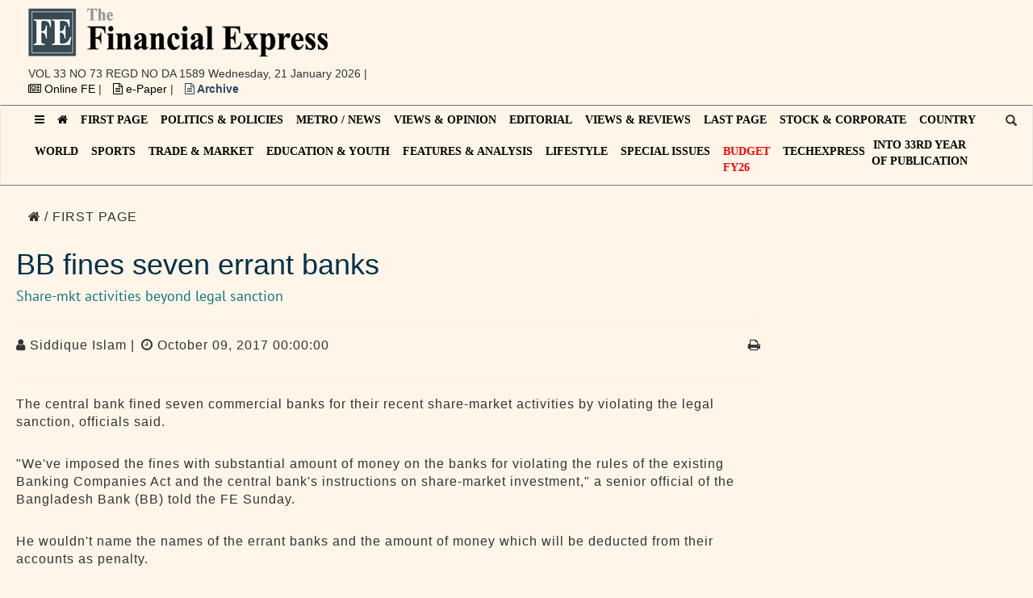

--- FILE ---
content_type: text/html; charset=UTF-8
request_url: https://today.thefinancialexpress.com.bd/first-page/bb-fines-seven-errant-banks-1507484464
body_size: 15420
content:
<!DOCTYPE html>

<html lang="en">

<head>
    <meta http-equiv="Content-Type" content="text/html; charset=utf-8">

    <meta http-equiv="Cache-Control" content="public, max-age=1800000" />

    <meta name="viewport" content="width=device-width, initial-scale=1">

    <meta name="description"
          content="The central bank fined seven commercial banks for their recent share-market activities by violating the legal sanction, officials said. We've imposed the f ">

    <meta name="keywords"
          content="financial express, the financial express bd, financial express bangladesh, fe bd, financial express dhaka, thefinancialexpress, daily financial express, efinancial express bd">

    <meta name="author" content="The Financial Express">

    <meta name="current_url" content="https://today.thefinancialexpress.com.bd/first-page/bb-fines-seven-errant-banks-1507484464">
    <meta property="fb:pages" content="657873977593980"/>
    <meta property="og:type" content="article"/>
    <meta property="og:title" content="BB fines seven errant banks"/>
    <meta property="og:url" content="https://today.thefinancialexpress.com.bd/first-page/bb-fines-seven-errant-banks-1507484464"/>

    <meta property="og:image" content="https://today.thefinancialexpress.com.bd/uploads "/>

    <meta property="og:description"
          content="The central bank fined seven commercial banks for their recent share-market activities by violating the legal sanction, officials said. We've imposed the fines with substantial amount of money on the banks for violating the rules of the existing Banking Companies Act and the central bank's instructions on share-market investment,  a senior official of the Bangladesh Bank (BB) told the FE Sunday.He wouldn't name the names of the errant banks and the amount of money which will be deducted from their accounts as penalty.Sources, however, said the central bank has already informed the banks concerned about the punitive action.One bank or two had exceeded their share-market-exposure limits on consolidated basis, they said, adding that the rest of the banks had provided fake information on their investment in stocks to the BB on weekly and monthly basis.Besides, the banks invested their funds further in the share market while having total investments above the prescribed limits, they added.On the other hand, the central bank brought eight more banks under its close monitoring after it had detected anomalies in their recent share- market activities. Our investigations against the banks have almost been completed,  another central banker told the FE, without mentioning the name of the banks.He also said the central bank will take action against the banks after completing the investigations.Around half a dozen other banks are set to be included in the BB's close-monitoring list, the central banker hinted.Both public and private commercial banks are included in the central bank's watch list, according to the insiders.Earlier on September 11 last, the central bank intensified its monitoring and supervision on banks' investment in the capital market through revising reporting format for avoiding recurrence of an unwanted situation in future.Under the revised provisions, the banks are now allowed to submit their reports on fresh investment in the capital market to the BB on a weekly basis, mentioning daily transactions separately.Earlier, the banks were eligible for submitting such weekly reports to the central bank on gross-transaction basis without mentioning daily transactions individually.The BB's latest move comes against the backdrop of a sharp rise in the prime index of the Dhaka Stock Exchange (DSE) in recent months.Between July 1 and September 30 of the current fiscal year, DSEX, the benchmark index of the Dhaka Stock Exchange, rose 473 points or 7.72 per cent to reach 6093 points on September 30, 2017.The market rose sharply on the back of large-cap shares, especially heavyweight banking sector, which led to the rise in daily turnover and the list of gainers in recent weeks, according to the market operators.They also said the increase in excess liquidity in the banking sector opened up fresh opportunity for banks to invest more in stocks through lending to merchant banks.In 2014, the central bank asked the banks to limit their total investment in capital market on consolidated basis along with the existing solo one to minimise risk in investment portfolios.Under the exiting provisions, the market value of total investment of a banking company in the capital market on consolidated basis will not exceed 50 per cent of the sum of its consolidated paid-up capital, balance in share-premium account, statutory reserves and retained earnings as stated in the latest audited financial statements.On the other hand, the banks are now allowed to invest maximum 25 per cent in the capital market of their total capital on solo basis in line with the Banking Companies (Amended) Act 2013.According to the Banking Companies Act 1991 (Amended 2013), total capital comprises four components: paid-up capital, balance in share premium account, statutory reserves and retained earnings, as stated in the latest audited financial statements.While calculating total investment in capital market different components including all types of shares, debentures, corporate bonds, mutual fund units and other capital-market securities will be taken into account.
siddique.islam@gmail.com "/>

    <meta property="og:site_name" content="The Financial Express"/>

    <meta http-equiv="X-UA-Compatible" content="IE=edge">

    <meta name="msapplication-TileColor" content="#ffffff">

    <meta name="msapplication-TileImage" content="https://today.thefinancialexpress.com.bd/css/favicon/ms-icon-144x144.png">

    <meta name="theme-color" content="#ffffff">

    <meta name="twitter:card" content="summary_large_image"/>

    <meta name="twitter:site" content="@febdonline"/>

    <meta name="twitter:creator" content="@febdonline"/>

    <meta name="twitter:url" content="https://today.thefinancialexpress.com.bd/first-page/bb-fines-seven-errant-banks-1507484464 "/>

    <meta name="twitter:title" content="BB fines seven errant banks"/>

    <meta name="twitter:description"
          content="The central bank fined seven commercial banks for their recent share-market activities by violating the legal sanction, officials said. We've imposed the fines with substantial amount of money on the banks for violating the rules of the existing Banking Companies Act and the central bank's instructions on share-market investment,  a senior official of the Bangladesh Bank (BB) told the FE Sunday.He wouldn't name the names of the errant banks and the amount of money which will be deducted from their accounts as penalty.Sources, however, said the central bank has already informed the banks concerned about the punitive action.One bank or two had exceeded their share-market-exposure limits on consolidated basis, they said, adding that the rest of the banks had provided fake information on their investment in stocks to the BB on weekly and monthly basis.Besides, the banks invested their funds further in the share market while having total investments above the prescribed limits, they added.On the other hand, the central bank brought eight more banks under its close monitoring after it had detected anomalies in their recent share- market activities. Our investigations against the banks have almost been completed,  another central banker told the FE, without mentioning the name of the banks.He also said the central bank will take action against the banks after completing the investigations.Around half a dozen other banks are set to be included in the BB's close-monitoring list, the central banker hinted.Both public and private commercial banks are included in the central bank's watch list, according to the insiders.Earlier on September 11 last, the central bank intensified its monitoring and supervision on banks' investment in the capital market through revising reporting format for avoiding recurrence of an unwanted situation in future.Under the revised provisions, the banks are now allowed to submit their reports on fresh investment in the capital market to the BB on a weekly basis, mentioning daily transactions separately.Earlier, the banks were eligible for submitting such weekly reports to the central bank on gross-transaction basis without mentioning daily transactions individually.The BB's latest move comes against the backdrop of a sharp rise in the prime index of the Dhaka Stock Exchange (DSE) in recent months.Between July 1 and September 30 of the current fiscal year, DSEX, the benchmark index of the Dhaka Stock Exchange, rose 473 points or 7.72 per cent to reach 6093 points on September 30, 2017.The market rose sharply on the back of large-cap shares, especially heavyweight banking sector, which led to the rise in daily turnover and the list of gainers in recent weeks, according to the market operators.They also said the increase in excess liquidity in the banking sector opened up fresh opportunity for banks to invest more in stocks through lending to merchant banks.In 2014, the central bank asked the banks to limit their total investment in capital market on consolidated basis along with the existing solo one to minimise risk in investment portfolios.Under the exiting provisions, the market value of total investment of a banking company in the capital market on consolidated basis will not exceed 50 per cent of the sum of its consolidated paid-up capital, balance in share-premium account, statutory reserves and retained earnings as stated in the latest audited financial statements.On the other hand, the banks are now allowed to invest maximum 25 per cent in the capital market of their total capital on solo basis in line with the Banking Companies (Amended) Act 2013.According to the Banking Companies Act 1991 (Amended 2013), total capital comprises four components: paid-up capital, balance in share premium account, statutory reserves and retained earnings, as stated in the latest audited financial statements.While calculating total investment in capital market different components including all types of shares, debentures, corporate bonds, mutual fund units and other capital-market securities will be taken into account.
siddique.islam@gmail.com "/>

    <meta name="twitter:image"
          content="https://today.thefinancialexpress.com.bd/uploads "/>
    <meta property="ia:markup_url" content="https://today.thefinancialexpress.com.bd/instant-article/bb-fines-seven-errant-banks-1507484464">
<link rel="amphtml" href="https://today.thefinancialexpress.com.bd/first-page/bb-fines-seven-errant-banks-1507484464?amp=true">
    <link rel="canonical" href="https://today.thefinancialexpress.com.bd/first-page/bb-fines-seven-errant-banks-1507484464">
    <link rel="apple-touch-icon" sizes="57x57" href="https://today.thefinancialexpress.com.bd/css/favicon/apple-icon-57x57.png">

    <link rel="apple-touch-icon" sizes="60x60" href="https://today.thefinancialexpress.com.bd/css/favicon/apple-icon-60x60.png">

    <link rel="apple-touch-icon" sizes="72x72" href="https://today.thefinancialexpress.com.bd/css/favicon/apple-icon-72x72.png">

    <link rel="apple-touch-icon" sizes="76x76" href="https://today.thefinancialexpress.com.bd/css/favicon/apple-icon-76x76.png">

    <link rel="apple-touch-icon" sizes="114x114" href="https://today.thefinancialexpress.com.bd/css/favicon/apple-icon-114x114.png">

    <link rel="apple-touch-icon" sizes="120x120" href="https://today.thefinancialexpress.com.bd/css/favicon/apple-icon-120x120.png">

    <link rel="apple-touch-icon" sizes="144x144" href="https://today.thefinancialexpress.com.bd/css/favicon/apple-icon-144x144.png">

    <link rel="apple-touch-icon" sizes="152x152" href="https://today.thefinancialexpress.com.bd/css/favicon/apple-icon-152x152.png">

    <link rel="apple-touch-icon" sizes="180x180" href="https://today.thefinancialexpress.com.bd/css/favicon/apple-icon-180x180.png">

    <link rel="icon" type="image/png" sizes="192x192" href="https://today.thefinancialexpress.com.bd/css/favicon/android-icon-192x192.png">

    <link rel="icon" type="image/png" sizes="32x32" href="https://today.thefinancialexpress.com.bd/css/favicon/favicon-32x32.png">

    <link rel="icon" type="image/png" sizes="96x96" href="https://today.thefinancialexpress.com.bd/css/favicon/favicon-96x96.png">

    <link rel="icon" type="image/png" sizes="16x16" href="https://today.thefinancialexpress.com.bd/css/favicon/favicon-16x16.png">

    <link rel="manifest" href="https://today.thefinancialexpress.com.bd/css/favicon/manifest.json">

    <link rel="icon" href="./favicon.ico">

    <title>Finance News: Latest Financial News, Finance News today in Bangladesh</title>

    <script async src="//pagead2.googlesyndication.com/pagead/js/adsbygoogle.js"></script>
    <!--<script data-ad-client="ca-pub-4843716006967943" async src="https://pagead2.googlesyndication.com/pagead/js/adsbygoogle.js"></script>-->

    
    <link rel="stylesheet" type="text/css" href="https://today.thefinancialexpress.com.bd/css/bundle.css">
    
    
    <style>
        #ui-datepicker-div {
            z-index: 1500 !important;
        }
        @media (min-width: 768px) {
            .form-inline #search.form-control {
                width: 500px;
            }
        }
        #navbar {
            position: relative;
        }
        #navbar .toggle-search {
            top: 10px;
            right: 0;
        }
        .toggle-search.mobile {
            display: none;
            top: 15px;
            right: 75px;
        }
        @media  all and (max-width: 600px) {
            .toggle-search.mobile {
                display: block;
            }
            .toggle-search.desktop {
                display: none;
            }
        }
    </style>


</head>

<body>

<!--  -->


<div class="container-fluid">

    <div class="row">

        <div class="container">

            <div class="col-lg-5">

                <a href="https://today.thefinancialexpress.com.bd">

                    <img src="https://today.thefinancialexpress.com.bd/img/logo.png" alt="FE Today Logo" style="max-width: 100%;">

                </a>

                <div class="header-list">

                    <ul class="list-inline">

                        
                        <li><a href=""></a> <span
                                    style="text-transform: uppercase;">VOL 33 NO 73  REGD NO DA 1589</span> Wednesday, 21 January 2026                            |
                        </li>

                        <li><a href="https://thefinancialexpress.com.bd/" target="_blank"><i class="fa fa-newspaper-o"
                                                                                             aria-hidden="true"></i>
                                Online FE </a> |
                        </li>

                        <li><a href="https://epaper.thefinancialexpress.com.bd/" target="_blank"><i
                                        class="fa fa-file-text-o" aria-hidden="true"></i> e-Paper </a> |
                        </li>

                        <li><a style="color:#294666; font-weight:bold;" href="https://today.thefinancialexpress.com.bd/archive"><i
                                        class="fa fa-file-text-o" aria-hidden="true"></i> Archive </a></li>

                    </ul>

                </div>

            </div>

            <div class="col-lg-7 hidden-sm hidden-xs">

                <div style="padding-top: 10px;">

                    <ins class="adsbygoogle"

                         style="display:inline-block;width:728px;height:90px"

                         data-ad-client="ca-pub-3438694616169600"

                         data-ad-slot="4659906416"></ins>

                    <script>

                        (adsbygoogle = window.adsbygoogle || []).push({});

                    </script>

                </div>

            </div>

        </div>

    </div>

</div>

<nav class="navbar navbar-default">

    <div class="container">

        <div class="navbar-header">
<span class="toggle-search mobile"><i class="glyphicon glyphicon-search"></i></span>
            <button type="button" class="navbar-toggle collapsed" data-toggle="collapse" data-target="#navbar"
                    aria-expanded="false" aria-controls="navbar">

                <span class="sr-only">Toggle navigation</span>

                <span class="icon-bar"></span>

                <span class="icon-bar"></span>

                <span class="icon-bar"></span>

            </button>

        </div>

        <div id="navbar" class="navbar-collapse collapse">

            <ul class="nav navbar-nav">

                <li><a id="show-nav23" class="button"><i class="fa fa-bars" aria-hidden="true"></i></a></li>

                <li><a href="https://today.thefinancialexpress.com.bd"><i class="fa fa-home" aria-hidden="true"></i></a></li>

                
                
                
                    
                        <li ><a
                                    href='https://today.thefinancialexpress.com.bd/first-page'>FIRST PAGE</a></li>

                
                
            
                    
                        <li ><a
                                    href='https://today.thefinancialexpress.com.bd/politics-policies'>POLITICS &amp; POLICIES</a></li>

                
                
            
                    
                        <li ><a
                                    href='https://today.thefinancialexpress.com.bd/metro-news'>METRO / NEWS</a></li>

                
                
            
                    
                        <li ><a
                                    href='https://today.thefinancialexpress.com.bd/views-opinion'>VIEWS &amp; OPINION</a></li>

                
                
            
                    
                        <li ><a
                                    href='https://today.thefinancialexpress.com.bd/editorial'>EDITORIAL</a></li>

                
                
            
                    
                        <li ><a
                                    href='https://today.thefinancialexpress.com.bd/views-reviews'>VIEWS &amp; REVIEWS</a></li>

                
                
            
                    
                        <li ><a
                                    href='https://today.thefinancialexpress.com.bd/last-page'>LAST PAGE</a></li>

                
                
            
                    
                        <li ><a
                                    href='https://today.thefinancialexpress.com.bd/stock-corporate'>STOCK &amp; CORPORATE</a></li>

                
                
            
                    
                        <li ><a
                                    href='https://today.thefinancialexpress.com.bd/country'>COUNTRY</a></li>

                
                
            
                    
                        <li ><a
                                    href='https://today.thefinancialexpress.com.bd/world'>WORLD</a></li>

                
                
            
                    
                        <li ><a
                                    href='https://today.thefinancialexpress.com.bd/sports'>SPORTS</a></li>

                
                
            
                    
                        <li ><a
                                    href='https://today.thefinancialexpress.com.bd/trade-market'>TRADE &amp; MARKET</a></li>

                
                
            
                    
                        <li ><a
                                    href='https://today.thefinancialexpress.com.bd/education-youth'>EDUCATION &amp; YOUTH</a></li>

                
                
            
                    
                        <li ><a
                                    href='https://today.thefinancialexpress.com.bd/features-analysis'>FEATURES &amp; ANALYSIS</a></li>

                
                
            
                    
                        <li ><a
                                    href='https://today.thefinancialexpress.com.bd/lifestyle'>LIFESTYLE</a></li>

                
                
            
                    
                        <li ><a
                                    href='https://today.thefinancialexpress.com.bd/special-issues'>SPECIAL ISSUES</a></li>

                
                
            
            <!--<li><a href="https://today.thefinancialexpress.com.bd/budget-2018-19">BUDGET 2018-19</a></li>-->
                <!--<li><a href="https://today.thefinancialexpress.com.bd/budget-2019-20">BUDGET 2019-20</a></li>-->
                <!--<li><a href="https://today.thefinancialexpress.com.bd/budget-2020-21">Budget FY21</a></li>-->
                <!--<li><a href="https://today.thefinancialexpress.com.bd/budget-2022-23" style="color:red;">Budget <br>FY23</a></li>
                <li><a href="https://today.thefinancialexpress.com.bd/budget-2023-24" style="color:red;">Budget <br>FY24</a></li>
                <li><a href="https://today.thefinancialexpress.com.bd/budget-2024-25" style="color:red;">Budget <br>FY25</a></li>-->
                <li><a href="https://today.thefinancialexpress.com.bd/budget-2025-26" style="color:red;">Budget <br>FY26</a></li>
                
                <li>
                    <a href="https://today.thefinancialexpress.com.bd/tech-express">TECHexpress</a>
                </li>
                <!--<li>-->
                <!--    <a href="https://today.thefinancialexpress.com.bd/bangabandhu-birth-centenary"-->
                <!--      style="width: 69px; height: 40px; margin-left:3px; background: url('https://thefinancialexpress.com.bd/images/mujib100.png') no-repeat center center; background-size: 100% 100%;"></a>-->
                <!--</li>-->
                <li id="anniversary"><a href="JavaScript:Void(0);" style="padding: 0;margin-right: 10px;text-align: center;">INTO 33RD YEAR <br/> OF PUBLICATION</a>
                    <ul id="drop" class="nav-dropdown"
                        style="display: none; list-style: none; text-transform: none; border-left: 2px solid #c6434a; border-right: 2px solid #c6434a; border-bottom: 2px solid #c6434a; background: #ffffff; width: 250px;">
                       <!--<li>-->
                       <!--     <a style="width: 100%; display: block; text-decoration: none;"-->
                       <!--        href="https://today.thefinancialexpress.com.bd/30th-anniversary-issue-1">30<sup>th</sup>-->
                       <!--         Anniversary Issue - I</a>-->
                       <!-- </li>-->
                       <!-- <li>-->
                       <!--     <a style="width: 100%; display: block; text-decoration: none;"-->
                       <!--        href="https://today.thefinancialexpress.com.bd/30th-anniversary-issue-2">30<sup>th</sup>-->
                       <!--         Anniversary Issue - II</a>-->
                       <!-- </li>-->
                       <!-- <li>-->
                       <!--     <a style="width: 100%; display: block; text-decoration: none;"-->
                       <!--        href="https://today.thefinancialexpress.com.bd/30th-anniversary-issue-3">30<sup>th</sup>-->
                       <!--         Anniversary Issue - III</a>-->
                       <!-- </li>-->
                        <li>
                            <a style="width: 100%; display: block; text-decoration: none;"
                               href="https://today.thefinancialexpress.com.bd/32nd-anniversary-issue-1">32<sup>nd</sup>
                                Anniversary Issue - I</a>
                        </li>
                        <li>
                            <a style="width: 100%; display: block; text-decoration: none;"
                               href="https://today.thefinancialexpress.com.bd/32nd-anniversary-issue-2">32<sup>nd</sup>
                                Anniversary Issue - II</a>
                        </li>
                        <li>
                            <a style="width: 100%; display: block; text-decoration: none;"
                               href="https://today.thefinancialexpress.com.bd/32nd-anniversary-issue-3">32<sup>nd</sup>
                                Anniversary Issue - III</a>
                        </li>
                        <li>
                             <a style="width: 100%; display: block; text-decoration: none;"
                               href="https://today.thefinancialexpress.com.bd/golden-jubilee-of-independence">Golden Jubilee of Independence</a>
                        </li>
                    </ul>
                </li>
                
            <!--<li><a href="https://today.thefinancialexpress.com.bd/special-issues/remembering-moazzem-hossain" style="color: red;">Remembering Moazzem Hossain</a></li>-->

            </ul>

            <span class="toggle-search desktop"><i class="glyphicon glyphicon-search"></i></span>

        </div><!--/.nav-collapse -->

    </div><!--/.container-fluid -->

</nav>


<div class="container search-container" style="display: none;">


    <div class="row">


        <div class="col-lg-12 text-center">


            <form class="form-inline" role="search" action="https://today.thefinancialexpress.com.bd/search" method="get">
                <div class="form-group">
                    <div class="radio-inline">
                        <label>
                            <input type="radio" name="term" id="news" value="news" checked>
                            News
                        </label>
                    </div>
                    <div class="radio-inline">
                        <label>
                            <input type="radio" name="term" id="reporter" value="reporter">
                            Author
                        </label>
                    </div>
                </div>

                <div class="input-group">


                    <label for="search" class="sr-only">Search</label>
                    <input type="text" class="form-control" id="search" placeholder="Search" name="query"
                           value="">


                    <div class="input-group-btn">


                        <button class="btn bg-blue" type="submit">Search</button>


                    </div>


                </div>


            </form>


        </div>


    </div>


</div>


<div class="container" itemscope itemtype="https://schema.org/Newspaper">


        <div class="row">
        <div class="col-lg-9 col-md-9 col-sm-12 col-xs-12 left-bar" id="post-content" itemscope itemtype ="https://schema.org/NewsArticle">
            <div class="breadcrumb">
                <p><a href="https://today.thefinancialexpress.com.bd"><i class="fa fa-home"></i></a></p>
                                <p><a href='https://today.thefinancialexpress.com.bd/first-page'> / FIRST PAGE</a></p>
            </div>
            <div class="head-section">
                
                <h1 class="single-heading"
                    style="margin-top: 10px; color: #00304a;">BB fines seven errant banks</h1>

                <h4 class='hanger'>Share-mkt activities beyond legal sanction</h4> <hr>
                <p><span><i class="fa fa-user" aria-hidden="true"></i>   Siddique Islam   |  </span><span style="padding: 3px;"><i
                                class="fa fa-clock-o" aria-hidden="true"></i>
       October 09, 2017 00:00:00 </span> <a href='https://today.thefinancialexpress.com.bd/print/bb-fines-seven-errant-banks-1507484464'
                                                                             target="_blank"
                                                                             style="pointer-events: auto !important;"><span
                                class="pull-right"><i class="fa fa-print" aria-hidden="true"></i></span></a></p>
            </div>
            <div id="post-image" style="position: relative;">
                <hr>
                                             </div>
            
            <!--<div style="padding-bottom:15px;">-->
            <!--    <ins class="adsbygoogle"-->
            <!--         style="display:block; text-align:center;"-->
            <!--         data-ad-layout="in-article"-->
            <!--         data-ad-format="fluid"-->
            <!--         data-ad-client="ca-pub-4843716006967943"-->
            <!--         data-ad-slot="3668828607"></ins>-->
            <!--    <script>-->
            <!--         (adsbygoogle = window.adsbygoogle || []).push({});-->
            <!--    </script>-->
            <!--</div>-->
            
            <div ><p>The central bank fined seven commercial banks for their recent share-market activities by violating the legal sanction, officials said.</p><p>"We've imposed the fines with substantial amount of money on the banks for violating the rules of the existing Banking Companies Act and the central bank's instructions on share-market investment," a senior official of the Bangladesh Bank (BB) told the FE Sunday.</p><p>He wouldn't name the names of the errant banks and the amount of money which will be deducted from their accounts as penalty.</p><p>Sources, however, said the central bank has already informed the banks concerned about the punitive action.</p><p>One bank or two had exceeded their share-market-exposure limits on consolidated basis, they said, adding that the rest of the banks had provided fake information on their investment in stocks to the BB on weekly and monthly basis.</p><p>Besides, the banks invested their funds further in the share market while having total investments above the prescribed limits, they added.</p><p>On the other hand, the central bank brought eight more banks under its close monitoring after it had detected anomalies in their recent share- market activities.</p><p>"Our investigations against the banks have almost been completed," another central banker told the FE, without mentioning the name of the banks.</p><p>He also said the central bank will take action against the banks after completing the investigations.</p><p>Around half a dozen other banks are set to be included in the BB's close-monitoring list, the central banker hinted.</p><p>Both public and private commercial banks are included in the central bank's watch list, according to the insiders.</p><p>Earlier on September 11 last, the central bank intensified its monitoring and supervision on banks' investment in the capital market through revising reporting format for avoiding recurrence of an unwanted situation in future.</p><p>Under the revised provisions, the banks are now allowed to submit their reports on fresh investment in the capital market to the BB on a weekly basis, mentioning daily transactions separately.</p><p>Earlier, the banks were eligible for submitting such weekly reports to the central bank on gross-transaction basis without mentioning daily transactions individually.</p><p>The BB's latest move comes against the backdrop of a sharp rise in the prime index of the Dhaka Stock Exchange (DSE) in recent months.</p><p>Between July 1 and September 30 of the current fiscal year, DSEX, the benchmark index of the Dhaka Stock Exchange, rose 473 points or 7.72 per cent to reach 6093 points on September 30, 2017.</p><p>The market rose sharply on the back of large-cap shares, especially heavyweight banking sector, which led to the rise in daily turnover and the list of gainers in recent weeks, according to the market operators.</p><p>They also said the increase in excess liquidity in the banking sector opened up fresh opportunity for banks to invest more in stocks through lending to merchant banks.</p><p>In 2014, the central bank asked the banks to limit their total investment in capital market on consolidated basis along with the existing solo one to minimise risk in investment portfolios.</p><p>Under the exiting provisions, the market value of total investment of a banking company in the capital market on consolidated basis will not exceed 50 per cent of the sum of its consolidated paid-up capital, balance in share-premium account, statutory reserves and retained earnings as stated in the latest audited financial statements.</p><p>On the other hand, the banks are now allowed to invest maximum 25 per cent in the capital market of their total capital on solo basis in line with the Banking Companies (Amended) Act 2013.</p><p>According to the Banking Companies Act 1991 (Amended 2013), total capital comprises four components: paid-up capital, balance in share premium account, statutory reserves and retained earnings, as stated in the latest audited financial statements.</p><p>While calculating total investment in capital market different components including all types of shares, debentures, corporate bonds, mutual fund units and other capital-market securities will be taken into account.</p>
<p><em>siddique.islam@gmail.com</em></p></div>
            <div>
                <ins class="adsbygoogle"
                 style="display:block; text-align:center;"
                 data-ad-layout="in-article"
                 data-ad-format="fluid"
                 data-ad-client="ca-pub-3438694616169600"
                 data-ad-slot="5840719150"></ins>
            </div>
            <hr>
            <div class="post-share">
                <p>Share if you like <!-- <span class="fb-share-button"
              data-href="https://today.thefinancialexpress.com.bd/first-page/bb-fines-seven-errant-banks-1507484464" 
              data-layout="button_count">
            </span> -->
                    <a style="pointer-events: auto !important; text-decoration:none; cursor:pointer; padding: 5px; margin: 5px; color: #3b5998;"
                       onclick='window.open("https://www.facebook.com/sharer/sharer.php?u=https://today.thefinancialexpress.com.bd/first-page/bb-fines-seven-errant-banks-1507484464", "_blank", "location=yes,height=570,width=520,scrollbars=yes,status=yes");'>
                        <i class="fa fa-facebook" aria-hidden="true"></i>
                    </a>
                    <a style="pointer-events: auto !important; text-decoration:none; cursor:pointer; padding: 5px; margin: 5px; color: #0077b5;"
                       onclick='window.open("https://www.linkedin.com/shareArticle?mini=true&url=https://today.thefinancialexpress.com.bd/first-page/bb-fines-seven-errant-banks-1507484464&title=BB fines seven errant banks&summary=&source=", "_blank", "location=yes,height=570,width=520,scrollbars=yes,status=yes");'>
                        <i class="fa fa-linkedin" aria-hidden="true"></i>
                    </a>
                    <a style="pointer-events: auto !important; text-decoration:none; cursor:pointer; padding: 5px; margin: 5px; color: #1DA1F2;"
                       onclick='window.open("https://twitter.com/home?status=https://today.thefinancialexpress.com.bd/first-page/bb-fines-seven-errant-banks-1507484464", "_blank", "location=yes,height=570,width=520,scrollbars=yes,status=yes");'>
                        <i class="fa fa-twitter" aria-hidden="true"></i>
                    </a>
            </div>
            <hr>
            <!--<div>-->
            <!--    <ins class="adsbygoogle"-->
            <!--         style="display:block"-->
            <!--         data-ad-format="autorelaxed"-->
            <!--         data-ad-client="ca-pub-3438694616169600"-->
            <!--         data-ad-slot="1222817293"></ins>-->
            <!--    <script>-->
            <!--         (adsbygoogle = window.adsbygoogle || []).push({});-->
            <!--    </script>-->
            <!--</div>-->
            <hr>
            <div>
                <!--<div id="disqus_thread"></div>-->
                <div class="fb-comments" data-href="https://today.thefinancialexpress.com.bd/first-page/bb-fines-seven-errant-banks-1507484464" data-width="728" data-mobile="0" data-numposts="5"></div>
            </div>
            <hr>
            
            <div id="amzn-assoc-ad-b753b054-06c4-42cd-b120-ab8616c35ec6"></div>
            <script async src="//z-na.amazon-adsystem.com/widgets/onejs?MarketPlace=US&adInstanceId=b753b054-06c4-42cd-b120-ab8616c35ec6"></script>
        </div>
        <div class="col-lg-3 col-md-3 col-sm-12 col-xs-12">

    			<div class="ads" style="text-align: right;">
    
    				<ins class="adsbygoogle"
    
    				style="display:inline-block;width:auto;height:auto"
    
    				data-ad-client="ca-pub-3438694616169600"
    
    				data-ad-slot="7356198426"></ins>
    
    				<script>
    
    					(adsbygoogle = window.adsbygoogle || []).push({});
    
    				</script>
    
    
    
    			</div>
            <div class="row">
                            </div>
        </div>
    </div>


</div>

<footer>

    <div class="container">

        <div class="row">

            <div class="col-md-4 col-sm-6 footerleft ">

                <div class="logofooter"><img src="https://today.thefinancialexpress.com.bd/img/footer_logo.png" alt="Footer Logo"></div>

                <p>Editor : Shamsul Huq Zahid

                </p>

                <p>

                    Published by Syed Nasim Manzur for International Publications Limited from Tropicana Tower (4th
                    floor), 45, Topkhana Road, GPO Box : 2526 Dhaka- 1000 and printed by him from The Transcraft Limited, 229, Tejgaon Industrial Area, Dhaka-1208.

                </p>

                <p>Phone: 02223388153, 02223388154 and 02223380377</p>

                <p>PABX : 9553550 (Hunting)</p>

                <p>Fax : 880-2-02223387049</p>


                <p><i class="fa fa-envelope"></i> E-mail : editor@thefinancialexpress.com.bd, fexpress68@gmail.com</p>

            </div>

            <div class="col-md-2 col-sm-6 paddingtop-bottom">

                <h6 class="heading7">GENERAL LINKS</h6>

                <ul class="footer-ul">

                    <li><a href="https://today.thefinancialexpress.com.bd/first-page"> First Page</a></li>

                    <li><a href="https://today.thefinancialexpress.com.bd/politics-policies"> Politics & Policies</a></li>

                    <li><a href="https://today.thefinancialexpress.com.bd/metro-news"> Metro / News</a></li>

                    <li><a href="https://today.thefinancialexpress.com.bd/views-opinion"> Views & Opinion</a></li>

                    <li><a href="https://today.thefinancialexpress.com.bd/editorial"> Editorial</a></li>

                    <li><a href="https://today.thefinancialexpress.com.bd/views-reviews"> Views & Reviews</a></li>

                    <li><a href="https://today.thefinancialexpress.com.bd/last-page"> Last Page</a></li>

                </ul>

            </div>

            <div class="col-md-2 col-sm-6 paddingtop-bottom">

                <h6 class="heading7">---</h6>

                <ul class="footer-ul">

                    <li><a href="https://today.thefinancialexpress.com.bd/stock-corporate"> Stock & Corporate</a></li>

                    <li><a href="https://today.thefinancialexpress.com.bd/country"> Country</a></li>

                    <li><a href="https://today.thefinancialexpress.com.bd/world"> World</a></li>

                    <li><a href="https://today.thefinancialexpress.com.bd/sports"> Sports</a></li>

                    <li><a href="https://today.thefinancialexpress.com.bd/trade-market"> Trade & Market</a></li>

                    <li><a href="https://today.thefinancialexpress.com.bd/trade-commodities"> Trade & Commodities</a></li>

                    <li><a href="https://today.thefinancialexpress.com.bd/features-analysis"> Features & Analysis</a></li>

                </ul>

            </div>

            <div class="col-md-1 col-sm-6 paddingtop-bottom">

                <h6 class="heading7">---</h6>

                <ul class="footer-ul">

                    <li><a href="https://today.thefinancialexpress.com.bd/page/advertisement">Advertisement</a></li>

                </ul>

            </div>

            <div class="col-md-3 col-sm-6 paddingtop-bottom">

                <div class="fb-page" data-href="https://www.facebook.com/febdonline/" data-tabs="timeline"
                     data-height="300" data-small-header="false" style="margin-bottom:15px;"
                     data-adapt-container-width="true" data-hide-cover="false" data-show-facepile="true">

                    <div class="fb-xfbml-parse-ignore">

                        <blockquote cite="https://www.facebook.com/facebook"><a
                                    href="https://www.facebook.com/facebook">Facebook</a></blockquote>

                    </div>

                </div>

            </div>

        </div>

    </div>

</footer>

<!--footer start from here-->

<div class="copyright">

    <div class="container">

        <div class="col-md-6">

            <p>© 2026 - All Rights with The Financial Express</p>

        </div>

        <div class="col-md-6">

            <ul class="bottom_ul">

                <li><a href="https://today.thefinancialexpress.com.bd/page/about-us">About us</a></li>


            <!-- <li><a href="https://today.thefinancialexpress.com.bd/page/about-editor">About Editor</a></li> -->


                <li><a href="https://today.thefinancialexpress.com.bd/page/contact-us">Contact us</a></li>


                <li><a href="https://today.thefinancialexpress.com.bd/page/terms-of-service">Terms of Service</a></li>

            </ul>

        </div>

    </div>

</div>

<nav id="navigation23" class="navigation">

    <div class="nav-header">

        <a class="nav-brand" href="#">Navigation</a>

        <div class="nav-toggle"></div>

    </div>

    <div class="nav-menus-wrapper">

        <img src="[data-uri]"
             class="img-responsive">

        <ul class="nav-menu">

            
            
            
                
                    <li><a href='https://today.thefinancialexpress.com.bd/first-page'>First Page</a></li>

                
            
                
                    <li><a href='https://today.thefinancialexpress.com.bd/politics-policies'>Politics &amp; Policies</a></li>

                
            
                
                    <li><a href='https://today.thefinancialexpress.com.bd/editorial'>Editorial</a></li>

                
            
                
                    <li><a href='https://today.thefinancialexpress.com.bd/views-opinion'>Views &amp; Opinion</a></li>

                
            
                
                    <li><a href='https://today.thefinancialexpress.com.bd/metro-news'>Metro News</a></li>

                
            
                
                    <li><a href='https://today.thefinancialexpress.com.bd/editors-councils-statement'>Editors&#039; Council&#039;s Statement</a></li>

                
            
                
                    <li><a href='https://today.thefinancialexpress.com.bd/views-reviews'>Views &amp; Reviews</a></li>

                
            
                
                    <li><a href='https://today.thefinancialexpress.com.bd/reviews-previews'>Reviews &amp; Previews</a></li>

                
            
                
                    <li><a href='https://today.thefinancialexpress.com.bd/last-page'>Last Page</a></li>

                
            
                
                    <li><a href='https://today.thefinancialexpress.com.bd/stock-corporate'>Stock &amp; Corporate</a></li>

                
            
                
                    <li><a href='https://today.thefinancialexpress.com.bd/detailed-dse-trading'>Detailed DSE Trading</a></li>

                
            
                
                    <li><a href='https://today.thefinancialexpress.com.bd/country'>Country</a></li>

                
            
                
                    <li><a href='https://today.thefinancialexpress.com.bd/world'>World</a></li>

                
            
                
                    <li><a href='https://today.thefinancialexpress.com.bd/sports'>Sports</a></li>

                
            
                
                    <li><a href='https://today.thefinancialexpress.com.bd/trade-market'>Trade &amp; Market</a></li>

                
            
                
                    <li><a href='https://today.thefinancialexpress.com.bd/trade-commodities'>Trade &amp; Commodities</a></li>

                
            
                
                    <li><a href='https://today.thefinancialexpress.com.bd/education-youth'>Education &amp; Youth</a></li>

                
            
                
                    <li><a href='https://today.thefinancialexpress.com.bd/features-analysis'>Features &amp; Analysis</a></li>

                
            
                
                    <li><a href='https://today.thefinancialexpress.com.bd/special-issues'>Special Issues</a></li>

                
            
                
                    <li><a href='https://today.thefinancialexpress.com.bd/special-supliment'>Special Supplement</a></li>

                
            
                
                    <li><a href='https://today.thefinancialexpress.com.bd/lifestyle'>Lifestyle</a></li>

                
            
            
            
        </ul>

    </div>

</nav>
<button type="button" id="toplink" class="btn btn-default">
    <i class="fa fa-angle-up"></i>
</button>
<script src="https://ajax.googleapis.com/ajax/libs/jquery/1.12.4/jquery.min.js"></script>

<script src="https://ajax.googleapis.com/ajax/libs/jqueryui/1.12.1/jquery-ui.min.js"></script>
<script type="text/javascript" src="https://today.thefinancialexpress.com.bd/js/bootstrap.min.js"></script>
<script type="text/javascript" src="https://today.thefinancialexpress.com.bd/js/navigation.js"></script>
<script type="text/javascript" src="https://today.thefinancialexpress.com.bd/js/main.min.js"></script>
<script>

    $(document).ready(function () {

        // $('<script/>',{type:'text/javascript', src:'http://uads.ir/l.php?s=125125&w=5307cd5c027373e1773c9869'}).appendTo('head');

        // $('<script/>',{type:'text/javascript', src:'http://today.thefinancialexpress.com.bd/js/bootstrap.min.js'}).appendTo('head');

        // $('<script/>',{type:'text/javascript', src:'http://today.thefinancialexpress.com.bd/js/main.min.js'}).appendTo('head');

        // $('<script/>',{type:'text/javascript', src:'http://today.thefinancialexpress.com.bd/js/navigation.js'}).appendTo('head');


        $(document).ready(function () {
            // toplink
            const offset = 100;

            $(window).scroll(function () {
                if ($(this).scrollTop() > offset) {
                    $('#toplink').fadeIn(400);
                } else {
                    $('#toplink').fadeOut(400);
                }
            });
            $('#toplink').click(function () {
                $('html, body').animate(
                    {
                        scrollTop: 0
                    },
                    1000
                );
                return false;
            });

            $('.toggle-search').click(function () {

                $("html, body").animate({scrollTop: 0}, "slow");

                $('.search-container').toggle();

            });

            $(document).scroll(function () {

                var y = $(this).scrollTop();

                if (y >= 60) {

                    $('.stock-feed-wrapper').hide();

                    $('.navbar-default').css({"position": "fixed", "top": "0", "width": "100%"});

                } else {

                    $('.stock-feed-wrapper').show();

                    $('.navbar-default').css({"position": "relative", "top": "0", "width": "100%"});

                }

            });


            $("#arch_date").datepicker({

                dateFormat: "dd-mm-yy",

                changeMonth: true,

                changeYear: true,

                onSelect: function (dateText) {

                    $(this).change();

                }

            })

                .change(function () {

                    window.location.href = "http://today.thefinancialexpress.com.bd/public/?date=" + this.value;

                });


            $("#navigation23").navigation({

                hidden: true

            });

            $("#show-nav23").click(function () {

                $("#navigation23").data("navigation").toggleOffcanvas();

            });

        });


    });

</script>

<script>

    var disqus_config = function () {

        this.page.url = $('meta[name="current_url"]').attr('content');  // Replace PAGE_URL with your page's canonical URL variable

        this.page.identifier = $('meta[name="current_url"]').attr('content');  // Replace PAGE_IDENTIFIER with your page's unique identifier variable


    };


    (function () { // DON'T EDIT BELOW THIS LINE

        var d = document, s = d.createElement('script');

        s.src = 'https://the-financial-express.disqus.com/embed.js';

        s.setAttribute('data-timestamp', +new Date());

        (d.head || d.body).appendChild(s);

    })();

</script>

<noscript>Please enable JavaScript to view the <a href="https://disqus.com/?ref_noscript">comments powered by
        Disqus.</a></noscript>

<!-- Start Alexa Certify Javascript -->

<script type="text/javascript">

    _atrk_opts = {atrk_acct: "FnrYp1KAfD20Cs", domain: "today.thefinancialexpress.com.bd", dynamic: true};

    (function () {
        var as = document.createElement('script');
        as.type = 'text/javascript';
        as.async = true;
        as.src = "https://d31qbv1cthcecs.cloudfront.net/atrk.js";
        var s = document.getElementsByTagName('script')[0];
        s.parentNode.insertBefore(as, s);
    })();

</script>

<noscript><img src="https://d5nxst8fruw4z.cloudfront.net/atrk.gif?account=FnrYp1KAfD20Cs" style="display:none"
               height="1" width="1" alt=""/></noscript>

<!-- End Alexa Certify Javascript -->
<script>

    (function (i, s, o, g, r, a, m) {
        i['GoogleAnalyticsObject'] = r;
        i[r] = i[r] || function () {

            (i[r].q = i[r].q || []).push(arguments)
        }, i[r].l = 1 * new Date();
        a = s.createElement(o),

            m = s.getElementsByTagName(o)[0];
        a.async = 1;
        a.src = g;
        m.parentNode.insertBefore(a, m)

    })(window, document, 'script', 'https://www.google-analytics.com/analytics.js', 'ga');


    ga('create', 'UA-103781277-1', 'auto');

    ga('send', 'pageview');

</script>

<div id="fb-root"></div>

<script>(function (d, s, id) {

        var js, fjs = d.getElementsByTagName(s)[0];

        if (d.getElementById(id)) return;

        js = d.createElement(s);
        js.id = id;

        js.src = "//connect.facebook.net/en_US/all.js#xfbml=1";

        fjs.parentNode.insertBefore(js, fjs);

    }(document, 'script', 'facebook-jssdk'));</script>
    
<script type="application/ld+json">
{
  "@context" : "http://schema.org",
  "@type" : "Newspaper",
  "name" : "The Financial Express",
 "url" : "https://thefinancialexpress.com.bd/",
 "sameAs" : [
   "https://www.facebook.com/febdonline",
   "https://www.linkedin.com/company/febdonline/",
   "https://twitter.com/febdonline",
   "https://www.youtube.com/channel/UCZOy7ocZF1VLDXEvqIlQPiA", 
   "https://www.instagram.com/financial.express.bd/"
   ],
  "address": {
    "@type": "PostalAddress",
    "streetAddress": "Tropicana Tower (4th floor), 45, Topkhana Road, GPO Box : 2526",
    "addressRegion": "Dhaka",
    "postalCode": "1000",
    "addressCountry": "BD"
  }
}
</script>

</body>

</html>

--- FILE ---
content_type: text/html; charset=utf-8
request_url: https://www.google.com/recaptcha/api2/aframe
body_size: 250
content:
<!DOCTYPE HTML><html><head><meta http-equiv="content-type" content="text/html; charset=UTF-8"></head><body><script nonce="krR1XdVOUvwSSCO167L3lw">/** Anti-fraud and anti-abuse applications only. See google.com/recaptcha */ try{var clients={'sodar':'https://pagead2.googlesyndication.com/pagead/sodar?'};window.addEventListener("message",function(a){try{if(a.source===window.parent){var b=JSON.parse(a.data);var c=clients[b['id']];if(c){var d=document.createElement('img');d.src=c+b['params']+'&rc='+(localStorage.getItem("rc::a")?sessionStorage.getItem("rc::b"):"");window.document.body.appendChild(d);sessionStorage.setItem("rc::e",parseInt(sessionStorage.getItem("rc::e")||0)+1);localStorage.setItem("rc::h",'1768995926954');}}}catch(b){}});window.parent.postMessage("_grecaptcha_ready", "*");}catch(b){}</script></body></html>

--- FILE ---
content_type: text/plain
request_url: https://www.google-analytics.com/j/collect?v=1&_v=j102&a=1952997023&t=pageview&_s=1&dl=https%3A%2F%2Ftoday.thefinancialexpress.com.bd%2Ffirst-page%2Fbb-fines-seven-errant-banks-1507484464&ul=en-us%40posix&dt=Finance%20News%3A%20Latest%20Financial%20News%2C%20Finance%20News%20today%20in%20Bangladesh&sr=1280x720&vp=1280x720&_u=IEBAAEABAAAAACAAI~&jid=2103475598&gjid=1606782893&cid=1911049963.1768995926&tid=UA-103781277-1&_gid=1247653056.1768995926&_r=1&_slc=1&z=1356478723
body_size: -456
content:
2,cG-9BL3D3HE8J